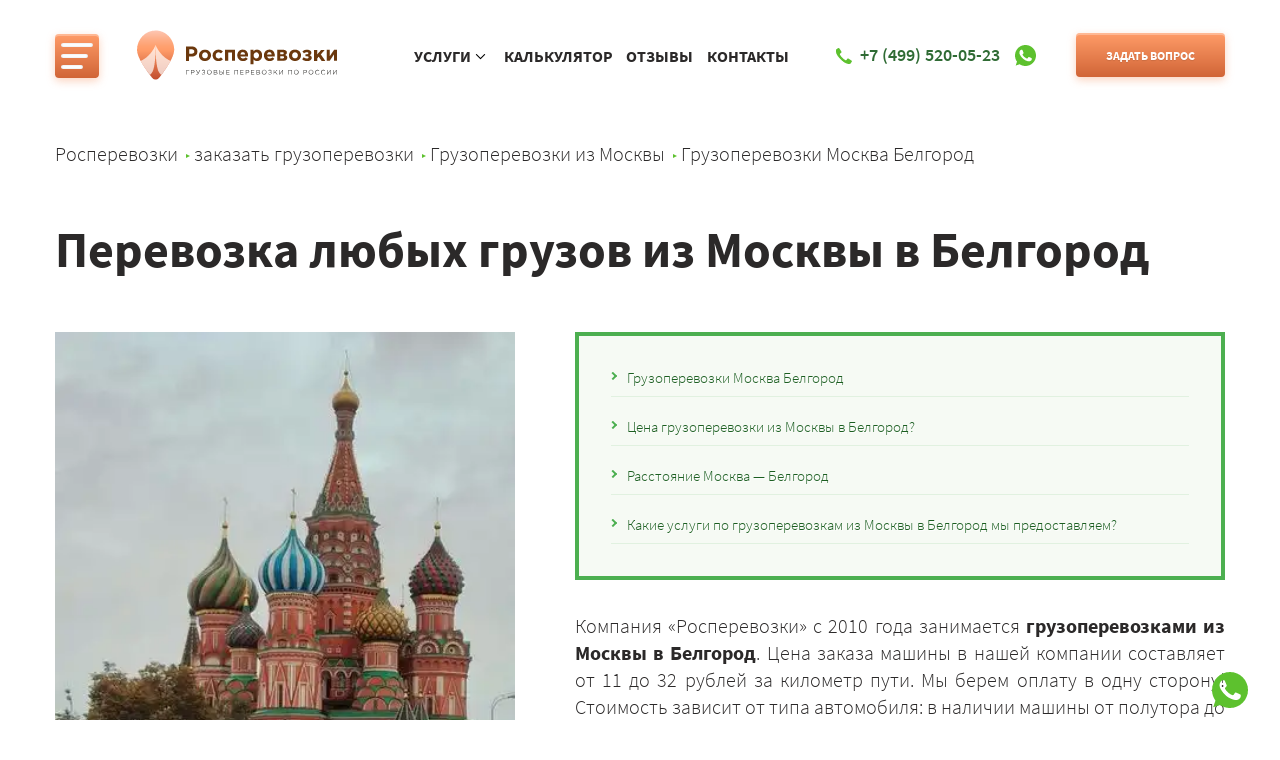

--- FILE ---
content_type: text/html
request_url: https://rosperevozki.ru/gruzoperevozki/moskva/moskva-belgorod.html
body_size: 15667
content:
<!DOCTYPE html><html lang="ru"><head>
<link rel="canonical" href="https://rosperevozki.ru/gruzoperevozki/moskva/moskva-belgorod.html">
<meta charset="utf-8">
<title>Грузоперевозки из Москвы в Белгород. Доставка любых грузов из Москвы в Белгород. По цене от 6000 руб.</title>
<meta name="description" content="Грузоперевозки из Москвы в Белгород. Доставка любых грузов из Москвы в Белгород по фиксированной цене. Стоимость доставки  груза из Москвы в Белгород – 7326 руб.">
<meta name="keywords" content="Грузоперевозки Москва Белгород, заказать грузоперевозки Москва Белгород, Грузоперевозки из Москвы в Белгород">
<meta http-equiv="X-UA-Compatible" content="IE=edge">

<meta name="viewport" content="width=device-width, initial-scale=1">

<link rel="stylesheet" href="/assets/css/style.min.css">


<link rel="apple-touch-icon" sizes="180x180" href="/assets/img/favicons/apple-touch-icon.png">
<link rel="icon" type="image/png" sizes="32x32" href="/assets/img/favicons/favicon-32x32.png">
<link rel="icon" type="image/png" sizes="16x16" href="/assets/img/favicons/favicon-16x16.png">
<link rel="manifest" href="/assets/img/favicons/site.webmanifest">
<link rel="shortcut icon" href="/assets/img/favicons/favicon.ico">
<link rel="preload" fetchpriority="high" as="image" type="image/jpg" href="/assets/img/s-first-bg.jpg">

<meta name="msapplication-TileColor" content="#2b5797">
<meta name="msapplication-config" content="/assets/img/favicons/browserconfig.xml">
<meta name="theme-color" content="#ffffff">
<meta property="og:title" content="Грузоперевозки из Москвы в Белгород. Доставка любых грузов из Москвы в Белгород. По цене от 6000 руб.">
<meta property="og:type" content="website" >
<meta property="og:description" content="Грузоперевозки из Москвы в Белгород. Доставка любых грузов из Москвы в Белгород по фиксированной цене. Стоимость доставки  груза из Москвы в Белгород – 7326 руб.">
<meta property="og:url" content="https://rosperevozki.ru/gruzoperevozki/moskva/moskva-belgorod.html" >
<meta property="og:image" content="/assets/img/logo.svg">






</head>

<body class="page">
  
<header class="page-header" itemscope itemtype="https://schema.org/WPHeader">
<meta itemprop="headline" content="Грузоперевозки из Москвы в Белгород. Доставка любых грузов из Москвы в Белгород. По цене от 6000 руб.">
<meta itemprop="inLanguage" content="RU">
<meta itemprop="description" content="Грузоперевозки из Москвы в Белгород. Доставка любых грузов из Москвы в Белгород по фиксированной цене. Стоимость доставки  груза из Москвы в Белгород – 7326 руб.">
<div class="header__container"><nav class="menu nav__menu header-nav" itemscope itemtype="http://schema.org/SiteNavigationElement"><button class="menu__btn-menu header-nav-btn" type="button" title="Меню"><span class="btn-menu__icon"></span></button><div class="menu__items header-nav-items"><div class="header-nav-items-left"><span class="header-nav-item">Услуги</span><ul class="header-nav-services"><li class="menu__item"><a itemprop="url" href="/gruzoperevozki/index.html">Грузоперевозки</a></li><li class="menu__item"><a itemprop="url" href="/gazel/index.html">Заказ газели</a></li><li class="menu__item"><a itemprop="url" href="/poputny-gruz/index.html">Попутный груз</a></li><li class="menu__item"><a itemprop="url" href="/fura/index.html">Заказ фуры</a></li><li class="menu__item"><a itemprop="url" href="/pereezd/index.html">Заказ переезда</a></li><li class="menu__item"><a itemprop="url" href="/refrizherator/index.html">Заказ рефрижератора</a></li><li class="menu__item"><a itemprop="url" href="/kamaz/index.html">Заказ камаза</a></li><li class="menu__item"><a itemprop="url" href="/negabarit/index.html">Негабаритный груз</a></li></ul></div><div class="header-nav-items-right"><a class="header-nav-item" itemprop="url" href="/tarify.html">Калькулятор</a>
<a class="header-nav-item" itemprop="url" href="/company.html">О компании</a>
<a class="header-nav-item" itemprop="url" href="/documents.html">Документы</a>
<a class="header-nav-item" itemprop="url" href="/faq.html">Частые вопросы</a>
<a class="header-nav-item" itemprop="url" href="/blog/">Блог</a> <a class="header-nav-item" itemprop="url" href="/blog/feedback/">Отзывы</a> <a class="header-nav-item" itemprop="url" href="/kontakt.html">Контакты</a></div></div></nav><div class="logo header-logo"><a href="/index.html"><img class="lazy" loading="lazy" src="#" data-src="/assets/img/logo.svg" width="220" height="50" alt="Росперевозки"></a></div><div class="header-short_nav"><div class="header-short_nav-megs">
<span class="header-nav-item"><span>Услуги</span><span class="header-nav-item__control">
<svg xmlns="http://www.w3.org/2000/svg" width="24" height="24" viewBox="0 0 24 24">
<polygon points="7.293 4.707 14.586 12 7.293 19.293 8.707 20.707 17.414 12 8.707 3.293 7.293 4.707"/></svg></span></span>
<ul class="header-short_nav-services">
<li class="header-short_nav"><a itemprop="url" href="/gruzoperevozki/index.html">Грузоперевозки</a></li>
<li class="header-short_nav"><a itemprop="url" href="/gazel/index.html">Заказ газели</a></li>
<li class="header-short_nav"><a itemprop="url" href="/poputny-gruz/index.html">Попутный груз</a></li>
<li class="header-short_nav"><a itemprop="url" href="/fura/index.html">Заказ фуры</a></li>
<li class="header-short_nav"><a itemprop="url" href="/pereezd/index.html">Заказ переезда</a></li>
<li class="header-short_nav"><a itemprop="url" href="/refrizherator/index.html">Заказ рефрижератора</a></li>
<li class="header-short_nav"><a itemprop="url" href="/kamaz/index.html">Заказ камаза</a></li>
<li class="header-short_nav"><a itemprop="url" href="/negabarit/index.html">Негабаритный груз</a></li></ul></div>
<a class="header-nav-item" itemprop="url" href="/tarify.html">Калькулятор</a>
<a class="header-nav-item" itemprop="url" href="/blog/feedback/">Отзывы</a>
<a class="header-nav-item" itemprop="url" href="/kontakt.html">Контакты</a></div><div class="contact contact--phone header__phone"><div class="contact__content header-phone" id="phone"><a class="contact__phone" href="tel:+74995200523"><svg class="svg-icon svg-icon--phone"><use xlink:href="/assets/img/sprite.svg#phone"></use></svg><span>+7 (499) 520-05-23</span></a></div><a class="contact__phone ml5" href="https://wa.me/74951281208?text=Есть%20вопрос%20о%20перевозке" target="_blank"><img class="lazy" loading="lazy" src="#" data-src="/assets/img/whatsapp.svg" alt="Написать в WhatsApp" width="40" height="40" itemprop="image"></a></div><a data-popup="popup-form" class="button header__button-question header-question js-popup-form-open">Задать вопрос</a>

</div>
</header>


<main class="page__content">
<div class="page__container">
<nav class="breadcrumbs page__breadcrumbs" aria-label="breadcrumb" itemscope itemtype="http://schema.org/BreadcrumbList">
<ol class="breadcrumbs__items" itemscope itemtype="https://schema.org/BreadcrumbList"><li class="breadcrumbs__item" itemprop="itemListElement" itemscope itemtype="http://schema.org/ListItem"><a href="../../index.html" title="Главная страница" itemprop="item"><span itemprop="name">Росперевозки</span><meta itemprop="position" content="1"></a></li><li class="breadcrumbs__item" itemprop="itemListElement" itemscope itemtype="http://schema.org/ListItem"><a href="../index.html" title="Заказать грузоперевозки" itemprop="item"><span itemprop="name">заказать грузоперевозки</span><meta itemprop="position" content="2"></a></li><li class="breadcrumbs__item" itemprop="itemListElement" itemscope itemtype="http://schema.org/ListItem"><a href="index.html" title="Заказать грузоперевозки из Москвы" itemprop="item"><span itemprop="name">Грузоперевозки из Москвы</span><meta itemprop="position" content="3"></a></li><li class="breadcrumbs__item" itemprop="itemListElement" itemscope itemtype="http://schema.org/ListItem"><a href="#" title="Грузоперевозки Москва Белгород" itemprop="item"><span itemprop="name">Грузоперевозки Москва Белгород</span><meta itemprop="position" content="4"></a></li></ol>
</nav>
</div>
<div class="article page__article">
<div class="article__container">
<header class="article__header">
<h1>Перевозка любых грузов из Москвы в Белгород</h1>
</header>
<div class="article__top"><picture>
    <source srcset="/images/gruzoperevozki/cities/moskva.webp" type="image/webp">
    <img class="article__visual lazy" loading="lazy" src="#" data-src="/images/gruzoperevozki/cities/moskva.jpg" width="460" height="460" alt="Заказ междугородних грузоперевозок из Москвы в Белгород «Росперевозки», фото 01" title="Заказ доставки грузов из Москвы в Белгород ТК «Росперевозки», фотография 01">
  </picture>
<div class="toc article__toc"><ul class="toc__items"><li class="toc__item"><a href="#gruzoperevozki_moskva_belgorod">Грузоперевозки Москва Белгород</a></li><li class="toc__item"><a href="#tsena_gruzoperevozki_iz_moskvy_v_belgorod">Цена грузоперевозки из Москвы в Белгород?</a></li><li class="toc__item"><a href="#rasstojanie_moskva_—_belgorod">Расстояние Москва — Белгород</a></li><li class="toc__item"><a href="#kakie_uslugi_po_gruzoperevozkam_iz_moskvy_v_belgorod_my_predostavljaem">Какие услуги по грузоперевозкам из Москвы в Белгород мы предоставляем?</a></li></ul></div>
<div class="article__top-text" id="gruzoperevozki_moskva_belgorod"><p>Компания «Росперевозки» с 2010 года занимается <strong>грузоперевозками из Москвы в Белгород</strong>. Цена заказа машины в нашей компании составляет от 11 до 32 рублей за километр пути. Мы берем оплату в одну сторону! Стоимость зависит от типа автомобиля: в наличии машины от полутора до 20 тонн.</p>
<p>Мы гарантируем фиксированную цену услуги, установленную при первом звонке. Позвоните, и узнайте точную стоимость грузоперевозки из Москвы</p>
</div>
</div>
</div>
<a class="button header__button motera" href="https://wa.me/74951281208?text=Есть%20вопрос%20о%20перевозке" target="_blank"><span class="button__caption">Написать в WhatsApp</span></a><section class="article__section">
<div class="article__container">
<form class="form form--frame form--2 js-validate article__form-consult" action="/process.php" method="post" id="form-consult-top">
<input type="hidden" class="trace" name="trace">
<div class="form__title">Чтобы оформить заказать грузоперевозки до Белгорода — позвоните по телефону <a class="tellphone" href="tel:+74995200523">+7 (499) 520-05-23</a>, или оставьте свой номер в форме выше. Оператор перезвонит Вам в течение 10 минут.</div>
<div class="form__row">
<div class="form__col">
<div class="field field--type-text form__field field--icon">
<div class="field__field"><input type="text" name="name" placeholder="Имя" id="form-consult-name-top" required="required" data-validator-required-message="Обязательное поле"><svg class="svg-icon svg-icon--user field__icon">
<use xlink:href="/assets/img/sprite.svg#user"></use>
</svg></div>
</div>
</div>
<div class="form__col">
<div class="field field--type-tel form__field field--icon">
<div class="field__field"><input type="tel" name="from" placeholder="Телефон" id="form-consult-phone-top" data-mask="+7 (999) 999-99-99" required="required" data-validator-required-message="Обязательное поле"><svg class="svg-icon svg-icon--phone field__icon">
<use xlink:href="/assets/img/sprite.svg#phone"></use>
</svg></div>
</div>
</div>
<div class="form__col"><button class="button form__submit button--big" type="submit"><span class="button__caption">Заказать</span></button></div>
</div>
</form>
</div>
</section>
<noindex>
<section class="advantages">
  <div class="adv__title">Почему выбирают нас?</div>
  <div class="advantages__container">
    <div class="advantages__items1">

      <div class="advantages__item money">
        <div class="advantages__title">Попутный транспорт: газель, фура, камаз, рефрижератор</div>
        <div class="advantages__text">Возможно отправление груза в день заказа. Вместо того чтобы перегонять пустую машину, мы берем попутные грузы со скидкой для клиента.</div>
      </div>
      <div class="advantages__item quality">
        <div class="advantages__title">Без предоплаты и переплат</div>
        <div class="advantages__text">Оплата производится в момент доставки груза, перед выгрузкой по фиксированной в договоре стоимости.</div>
      </div>
      <div class="advantages__item manager">
        <div class="advantages__title">Личный менеджер-логист 24/7</div>
        <div class="advantages__text">Всегда на связи по телефону и в мессенджерах. Помощь в оформлении, страховании и отслеживании груза.</div>
      </div>
    </div>

    <div class="advantages__items2">
      <div class="advantages__item2 driver">
        <div class="advantages__title advantages__title2">Почему Росперевозки лучше<br> водителей с Авито?</div>
        <div class="advantages__text2">Потому что мы несем полную ответственность по грузу по договору перевозки. Вряд
          ли
          кто то из частников даст вам его. За счет потока заказов наш транспорт не простаивает. Поэтому у нас
          дешевле.
        </div>
      </div>
      <div class="advantages__item2 truck">
        <div class="advantages__title advantages__title2">Почему Росперевозки лучше<br> крупных транспортных компаний?
        </div>
        <div class="advantages__text2">Вы сами выбираете сроки доставки и время погрузки. А еще вы всегда можете написать логисту и получить отчет по
          движению машины прямо через вацап. С крупными ТК так не получится.</div>
      </div>
    </div>

  </div>
  </section></noindex></div>

  



<section class="article__section" id="tsena_gruzoperevozki_iz_moskvy_v_belgorod">
<div class="article__container">
<h2>Цена грузоперевозки из Москвы в Белгород?</h2><div class="p_offers" itemscope itemtype="https://schema.org/AggregateOffer"><table class="prcnew"><thead><tr><th itemprop="name">Перевозка на газели</th><th itemprop="name">Заказ фуры</th><th itemprop="name">Переезд</th><th itemprop="name">Попутный груз</th><th itemprop="name">Небольшой груз</th><th itemprop="name">Рефрижераторные перевозки</th><th itemprop="name">Перевозка груза камазом</th></tr></thead><tbody><tr><td itemprop="price">10656</td><td itemprop="price">26640</td><td itemprop="price">11322</td><td itemprop="price">10656</td><td itemprop="price">7326</td><td itemprop="price">15984</td><td itemprop="price">26640</td></tr></tbody></table><meta itemprop="priceCurrency" content="RUR"></div>
<p>Стоимость грузоперевозки из Москвы в Белгород зависит от расстояния, вида автомобиля, и типа перевозимого груза. Если вы не знаете, какой автомобиль выбрать - позвоните нам по номеру <strong><a class="mgo-number" href="tel:+74995200523"><span content="+74995200523">+7 (499) 520-05-23</span></a></strong>, и мы поможем подобрать вам машину для перевозки. Средняя цена перевозки груза из Москвы в Белгород составляет от 11 до 32 рублей за километр. Автопарк компании "Росперевозки" представлен ниже.</p> <p>Оставьте заявку на обратный звонок в одной из форм. Менеджер рассчитает стоимость перевозки, проконсультирует по всем автомобилям, которые есть в наличии, и поможет подобрать самый экономичный для вас вариант.</p>
<div class="express-cost-calculation">Экспресс-расчет стоимости</div><form class="form form--frame form--2 js-validate article__form-calc" action="/process.php" method="post" id="form-calc">
<input type="hidden" class="trace" name="trace">
<div class="form__title">Напишите свой номер, и&nbsp;получите полный расчёт стоимости в&nbsp;виде смс-сообщения на&nbsp;свой телефон</div>
<div class="form__row">
<div class="form__col">
<div class="field field--type-text form__field field--icon">
<div class="field__field"><input type="text" name="name" placeholder="Имя" id="form-calc-name" required="required" data-validator-required-message="Обязательное поле"><svg class="svg-icon svg-icon--user field__icon">
<use xlink:href="/assets/img/sprite.svg#user"></use>
</svg></div>
</div>
</div>
<div class="form__col">
<div class="field field--type-tel form__field field--icon">
<div class="field__field"><input type="tel" name="from" placeholder="Телефон" id="form-calc-phone" data-mask="+7 (999) 999-99-99" required="required" data-validator-required-message="Обязательное поле"><svg class="svg-icon svg-icon--phone field__icon">
<use xlink:href="/assets/img/sprite.svg#phone"></use>
</svg></div>
</div>
</div>
<div class="form__col"><button class="button form__submit button--big" type="submit"><span class="button__caption">Получить смс-расчет</span></button></div>
</div>
</form>
</div>
</section>
         <noindex>
        

<section class="autopark">
  <div class="adv__title">Наш автопарк</div>
  <div class="autopark__container">


    <div class="menu">
      <button onclick="openContent(event, 'car__info_1');return false;" class="tablinks car__button car1 active">Газель 1,5 т</button>
      <button onclick="openContent(event, 'car__info_2');return false;" class="tablinks car__button car2">Газель удлиненная</button>
      <button onclick="openContent(event, 'car__info_3');return false;" class="tablinks car__button car3">Газель бортовая</button>
      <button onclick="openContent(event, 'car__info_4');return false;" class="tablinks car__button car4">Газель-рефрижератор</button>
      <button onclick="openContent(event, 'car__info_5');return false;" class="tablinks car__button car5">Газель-фермер</button>
      <button onclick="openContent(event, 'car__info_6');return false;" class="tablinks car__button car6">Камаз</button>
      <button onclick="openContent(event, 'car__info_7');return false;" class="tablinks car__button car7">Фура</button>
    </div>

  </div>
  <div id="car__info_1" class="car__info__item tabcontent car__info__item1">
    <div class="car__info car__info_1">

      <div class="car__info__text">
        <div class="car__info__title">
          Газель 1.5 т
        </div>
        <div class="car__info__word">
          Длина
        </div>
        <div class="car__info__number">
          3 м
        </div>
        <div class="car__info__word">
          Ширина
        </div>
        <div class="car__info__number">
          2 м
        </div>
        <div class="car__info__word">
          Высота
        </div>
        <div class="car__info__number">
          2 м
        </div>
        <div class="car__info__word">
          Объем
        </div>
        <div class="car__info__number">
          9 м3
        </div>
        <div class="car__info__word">
          Грузоподъемность
        </div>
        <div class="car__info__number">
          1.5 т
        </div>
        <a href="#form-calc"><button class="buy__car">ЗАКАЗАТЬ</button></a>


      </div>
      <div class="car__img ">
        <picture><source srcset="/images/vvoimages/images/fura__1.5.webp" type="image/webp"><img class="lazy" loading="lazy" src="#" data-src="https://rosperevozki.ru/images/vvoimages/images/fura__1.5.png" width="560" height="330" alt="Междугородние грузоперевозки газелью 1,5 т по России «Росперевозки»" title="Доставка грузов газелью 1,5 т по России ТК «Росперевозки»"></picture>
      </div>
    </div>
  </div>
  <div id="car__info_2" class="car__info__item tabcontent">
    <div class="car__info car__info_2">

      <div class="car__info__text">
        <div class="car__info__title">
          Газель удлиненная
        </div>
        <div class="car__info__word">
          Длина
        </div>
        <div class="car__info__number">
          4 м
        </div>
        <div class="car__info__word">
          Ширина
        </div>
        <div class="car__info__number">
          2 м
        </div>
        <div class="car__info__word">
          Высота
        </div>
        <div class="car__info__number">
          2 м
        </div>
        <div class="car__info__word">
          Объем
        </div>
        <div class="car__info__number">
          14 м3
        </div>
        <div class="car__info__word">
          Грузоподъемность
        </div>
        <div class="car__info__number">
          1.5 т
        </div>
        <a href="#form-calc"><button class="buy__car">ЗАКАЗАТЬ</button></a>

      </div>
      <div class="car__img ">
        <picture><source srcset="/images/vvoimages/images/long.webp" type="image/webp"><img class="lazy" loading="lazy" src="#" data-src="https://rosperevozki.ru/images/vvoimages/images/long.png" width="560" height="330" alt="Междугородние грузоперевозки удлиненной газелью по России «Росперевозки»" title="Доставка грузов удлиненной газелью по России ТК «Росперевозки»"></picture>
      </div>
    </div>
  </div>
  <div id="car__info_3" class="car__info__item tabcontent">
    <div class="car__info car__info_3">

      <div class="car__info__text">
        <div class="car__info__title">
          Газель бортовая
        </div>
        <div class="car__info__word">
          Длина
        </div>
        <div class="car__info__number">
          4 м
        </div>
        <div class="car__info__word">
          Ширина
        </div>
        <div class="car__info__number">
          2 м
        </div>
        
        
        <div class="car__info__word">
          Грузоподъемность
        </div>
        <div class="car__info__number">
          1.5 т
        </div>
          <a href="#form-calc"><button class="buy__car">ЗАКАЗАТЬ</button></a>

      </div>
      <div class="car__img ">
        <picture><source srcset="/images/vvoimages/images/bort.webp" type="image/webp"><img class="lazy" loading="lazy" src="#" data-src="https://rosperevozki.ru/images/vvoimages/images/bort.png" width="560" height="330" alt="Междугородние грузоперевозки бортовой газелью по России «Росперевозки»" title="Доставка грузов бортовой газелью по России ТК «Росперевозки»"></picture>
      </div>
    </div>
  </div>
  <div id="car__info_4" class="car__info__item tabcontent">
    <div class="car__info car__info_4">

      <div class="car__info__text">
        <div class="car__info__title">
          Газель-рефрижератор
        </div>
        <div class="car__info__word">
          Длина
        </div>
        <div class="car__info__number">
          3 м
        </div>
        <div class="car__info__word">
          Ширина
        </div>
        <div class="car__info__number">
          2 м
        </div>
        <div class="car__info__word">
          Высота
        </div>
        <div class="car__info__number">
          2 м
        </div>
        <div class="car__info__word">
          Объем
        </div>
        <div class="car__info__number">
          10.8 м3
        </div>
        <div class="car__info__word">
          Грузоподъемность
        </div>
        <div class="car__info__number">
          1.5 т
        </div>
          <a href="#form-calc"><button class="buy__car">ЗАКАЗАТЬ</button></a>

      </div>
      <div class="car__img ">
        <picture><source srcset="/images/vvoimages/images/termo.webp" type="image/webp"><img class="lazy" loading="lazy" src="#" data-src="https://rosperevozki.ru/images/vvoimages/images/termo.png" width="560" height="330" alt="Междугородние грузоперевозки газелью-рефрижератором по России «Росперевозки»" title="Доставка грузов газелью-рефрижератором по России ТК «Росперевозки»"></picture>
      </div>
    </div>
  </div>
  <div id="car__info_5" class="car__info__item tabcontent">
    <div class="car__info car__info_5">

      <div class="car__info__text ">
        <div class="car__info__title">
          Газель-фермер
        </div>
        <div class="car__info__word">
          Длина
        </div>
        <div class="car__info__number">
          3 м
        </div>
        <div class="car__info__word">
          Ширина
        </div>
        <div class="car__info__number">
          2 м
        </div>
        <div class="car__info__word">
          Высота
        </div>
        <div class="car__info__number">
          1.5 м
        </div>
        <div class="car__info__word">
          Объем
        </div>
        <div class="car__info__number">
          9 м3
        </div>
        <div class="car__info__word">
          Грузоподъемность
        </div>
        <div class="car__info__number">
          0,95 т
        </div>
          <a href="#form-calc"><button class="buy__car">ЗАКАЗАТЬ</button></a>

      </div>
      <div class="car__img ">
        <picture><source srcset="/images/vvoimages/images/farmer.webp" type="image/webp"><img class="lazy" loading="lazy" src="#" data-src="https://rosperevozki.ru/images/vvoimages/images/farmer.png" width="560" height="330" alt="Междугородние грузоперевозки газелью фермер по России «Росперевозки»" title="Доставка грузов газелью фермер по России ТК «Росперевозки»"></picture>
      </div>
    </div>
  </div>
  <div id="car__info_6" class="car__info__item tabcontent">
    <div class="car__info car__info_6">

      <div class="car__info__text">
        <div class="car__info__title">
          Камаз
        </div>
        <div class="car__info__word">
          Длина
        </div>
        <div class="car__info__number">
          6 м
        </div>
        <div class="car__info__word">
          Ширина
        </div>
        <div class="car__info__number">
          2,4 м
        </div>
        
        
        <div class="car__info__word">
          Грузоподъемность
        </div>
        <div class="car__info__number">
          10 т
        </div>
        <a href="#form-calc"><button class="buy__car">ЗАКАЗАТЬ</button></a>

      </div>
      <div class="car__img ">
        <picture><source srcset="/images/vvoimages/images/kamaz.webp" type="image/webp"><img class="lazy" loading="lazy" src="#" data-src="https://rosperevozki.ru/images/vvoimages/images/kamaz.png" width="560" height="330" alt="Доставка грузов камазом по России ТК «Росперевозки» — большой грузовой автопарк" title="Грузоперевозки камазом по России «Росперевозки»"></picture>
      </div>
    </div>
  </div>
  <div id="car__info_7" class="car__info__item tabcontent">
    <div class=" car__info car__info_7">

      <div class="car__info__text">
        <div class="car__info__title">
          Фура
        </div>
        <div class="car__info__word">
          Длина
        </div>
        <div class="car__info__number">
          13,6 м
        </div>
        <div class="car__info__word">
          Ширина
        </div>
        <div class="car__info__number">
          2,45 м
        </div>
        <div class="car__info__word">
          Высота
        </div>
        <div class="car__info__number">
          2,45 м
        </div>
        <div class="car__info__word">
          Объем
        </div>
        <div class="car__info__number">
          81,6 м3
        </div>
        <div class="car__info__word">
          Грузоподъемность
        </div>
        <div class="car__info__number">
          20 т
        </div>
        <a href="#form-calc"><button class="buy__car">ЗАКАЗАТЬ</button></a>

      </div>
      <div class="car__img ">
        <picture><source srcset="/images/vvoimages/images/fura.webp" type="image/webp"><img class="lazy" loading="lazy" src="#" data-src="https://rosperevozki.ru/images/vvoimages/images/fura.png" width="560" height="330" alt="Доставка грузов фурой по России ТК «Росперевозки» — большой грузовой автопарк" title="Грузоперевозки фурой по России «Росперевозки»"></picture>
      </div>
    </div>
  </div>



  

</section>
</noindex>
<section class="article__section" id="rasstojanie_moskva_—_belgorod">
<div class="article__container">
<div class="article__route">
<h2>Расстояние Москва — Белгород</h2>
<img loading="lazy" class="article__route-map" src="/images/gruzoperevozki/moskva/moskva-belgorod.jpg" alt="Грузоперевозки Москва Белгород" width="600" height="450">
<p>Определить ориентировочное расстояние перевозки из Москвы в Белгород можно с помощью карты, расположенной выше или, связавшись с логистами из компании Росперевозки. В некоторых случаях, таких, к примеру, как перевозка попутных грузов, маршрут может быть существенно скорректирован.</p> <p>Несмотря на возможность изменения составленного пути и расстояния, стоимость перевозки для заказчика останется неизменной. Вы заплатите сумму, которая была оговорена при оформлении заказа.</p>
</div>
</div>
</section>
<section class="article__section" id="kakie_uslugi_po_gruzoperevozkam_iz_moskvy_v_belgorod_my_predostavljaem">
<div class="article__container">
<h2>Какие услуги по грузоперевозкам из Москвы в Белгород мы предоставляем?</h2>
<figure class="video article__video"><a class="video__link js-popup-video" href="https://www.youtube.com/watch?v=S7o2sDyhTo8"><picture><source srcset="/assets/img/video-truck.webp" type="image/webp"><img class="video__cover lazy" loading="lazy" src="#" data-src="/assets/img/video-truck.jpg" width="720" height="467" alt="Видео от «Росперевозки» — междугородние грузоперевозки по городам России" title="Транспортная компания «Росперевозки»"></picture>
<div class="video__icon"><svg class="svg-icon svg-icon--triangle">
<use xlink:href="/assets/img/sprite.svg#triangle"></use>
</svg></div>
</a></figure>
<p>Наши специалисты готовы проконсультировать вас по любым вопросам оформления заказа и выбора средства транспортировки груза. Только компания «Росперевозки» предоставляет вам возможность:</p> <ol> <li>Заказать трёхметровую или четырёхметровую <a href="/gazel/moskva/moskva-belgorod.html" title="Газель из Москвы в Белгород">Газель из Москвы в Белгород</a> для перевозки небольшого груза по цене всего от 16 рублей за километр пути.</li> <li>Заказать <a href="/fura/moskva/moskva-belgorod.html" title="Фура из Москвы в Белгород">фуру из Москвы в Белгород</a> для транспортировки масштабных грузов по стоимости – 32 рублей за километр пути по маршруту Москва – Белгород.</li> <li>Получить консультацию от опытного специалиста в сфере логистики и оформить выгодный для вас заказ в случае необходимости транспортировки личных вещей и мебели при смене жилья по цене: 14 рублей за километр следования. Оплата производится за перевозку груза в одну сторону <a href="/pereezd/moskva/moskva-belgorod.html" title="Переезд из Москвы в Белгород">переезда из Москвы в Белгород.</a></li> <li>Заказать рефрижератор из Москвы в Белгород для предотвращения неприятных ситуаций при перевозке скоропортящихся грузов по доступной цене: 18 рублей за километр пути. </li><li>Оформить подходящий для вас бюджетный вариант <a href="/poputny-gruz/moskva/moskva-belgorod.html" title="Попутный груз из Москвы в Белгород">попутного груза из Москвы в Белгород</a> всего за 16 рублей за один километр маршрута. </li></ol> <p>Компания «Росперевозки» - это надежный партнер, предоставляющий качественные и выгодные услуги по перевозке грузов. Доверьтесь нашим профессионалам!</p> <div class="foot"> <p class="call">Позвоните по телефону <strong><a class="mgo-number" href="tel:+74995200523"><span content="+74995200523">+7 (499) 520-05-23</span></a></strong> и получите консультацию логиста.</p> </div>
</div>
</section>

<section class="call">
  <div class="adv__title">Давайте созвонимся?</div>
  <div class="call__text">Чтобы получить консультацию специалиста - позвоните по телефону +7 (495) 128 - 12 - 08<br>
    Или оставьте свой номер в форме. Оператор перезвонит Вам в течение 10 минут.</div>
  <div class="call_container">
    <div class="call__items">
      <div class="contact__item">
        <div class="contact__title">Наши контакты</div>
        <div class="contact__info">
          <a class="number" href="tel:+74995200523">+7 (495) 128 - 12 - 08</a>
          <div class="adress">г. Москва, ул. Ленинская Слобода,<br>
            д.19., офис 308 (БЦ "Омега Плаза")</div>
          <a class="e-mail" href="mailto:info@rosperevozki.ru">info@rosperevozki.ru</a>
        </div>
      </div>
      <div class="call__item">
        <div class="call__title">Заказать обратный звонок</div>
        <div>
          <form class="form" action="/process.php" method="post">
<input type="hidden" class="trace" name="trace">
            <input class="call__name" type="text" name="name" placeholder="Имя" id="form-call-name" required="required" data-validator-required-message="Обязательное поле">
            <input class="call__name" type="tel" name="from" placeholder="Телефон" id="form-call-phone" data-mask="+7 (999) 999-99-99" required="required" data-validator-required-message="Обязательное поле">
            <button class="call__me" type="submit">Перезвоните мне</button>
          </form>
          <!-- <input type="text" placeholder="Имя" class="call__name">
          <input type="text" placeholder="Телефон" class="call__phone">
           -->
        </div>
      </div>
    </div>
</div></section>

<section class="article__section juristic-documents">
		<div class="adv__title">Юридическая информация</div>
<div class="slider single-item">
    <div> 
      <div class="reviews__item">        
         <div class="juristic-documents-item">
			<a href="/assets/documents/svidetelstvo-o-postanovke-na-uchet.pdf" target="_blank">
				<img class="lazy" loading="lazy" src="#" data-src="/assets/documents/svidetelstvo-o-postanovke-na-uchet.jpg" alt="Свидетельство о постановке на учет">
				<p>Свидетельство о <br>постановке на учет</p>
			</a>			
		</div>
        
      </div>
    </div>
	<div> 
      <div class="reviews__item">        
         <div class="juristic-documents-item">
			<a href="/assets/documents/kartochka-organizacii.pdf" target="_blank">
				<img class="lazy" loading="lazy" src="#" data-src="/assets/documents/kartochka-organizacii.jpg" alt="Карточка организации">
				<p>Карточка <br>организации</p>
			</a>			
		</div>
        
      </div>
    </div>
	<div> 
      <div class="reviews__item">        
         <div class="juristic-documents-item">
			<a href="/assets/documents/list-zapisi-egrul.pdf" target="_blank">
				<img class="lazy" loading="lazy" src="#" data-src="/assets/documents/list-zapisi-egrul.jpg" alt="Лист записи ЕГРЮЛ">
				<p>Лист записи <br>ЕГРЮЛ</p>
			</a>			
		</div>
        
      </div>
    </div>	  
</div>
</section>
<section class="article__section">
<div class="article__container">
<div class="adv__title">Наши услуги</div>
<div class="services article__services">
<div class="services__services"><a class="services__service" href="/gazel/index.html">
<figure class="services__figure"><picture><source srcset="/assets/img/services/service-1-visual.webp" type="image/webp">
<img class="services__figure-visual lazyload lazy" loading="lazy" src="#" data-src="assets/img/services/service-1-visual.png" width="345" height="345" alt="Заказать грузоперевозку по России 'Росперевозки', фото 1" title="Услуги ТК 'Росперевозки' — заказы на грузоперевозки, фотография 1">
</picture><picture><source srcset="/assets/img/services/service-1-bg.webp" type="image/webp">
<img class="services__figure-bg lazy" loading="lazy" src="#" data-src="assets/img/services/service-1-bg.jpg" width="345" height="345" alt="Заказать грузоперевозку по России 'Росперевозки', фото 2" title="Услуги ТК 'Росперевозки' — заказы на грузоперевозки, фотография 2"></picture>
</figure>
<div class="services__order">
<div class="services__order-label">Заказать</div>
<div class="services__order-title">Газель</div>
</div>
<div class="button services__button button--small"><span class="button__caption">Подробнее</span></div>
<div class="services__cost">от <b>20 ₽/км</b></div>
</a>
<a class="services__service" href="/fura/index.html">
<figure class="services__figure"><picture><source srcset="/assets/img/services/service-2-visual.webp" type="image/webp">
<img class="services__figure-visual lazyload lazy" loading="lazy" src="#" data-src="assets/img/services/service-2-visual.png" width="345" height="345" alt="Заказать грузоперевозку по России 'Росперевозки', фото 3" title="Услуги ТК 'Росперевозки' — заказы на грузоперевозки, фотография 3">
</picture><picture><source srcset="/assets/img/services/service-2-bg.webp" type="image/webp">
<img class="services__figure-bg lazy" loading="lazy" src="#" data-src="assets/img/services/service-2-bg.jpg" width="345" height="345" alt="Заказать грузоперевозку по России 'Росперевозки', фото 4" title="Услуги ТК 'Росперевозки' — заказы на грузоперевозки, фотография 4"></picture>
</figure>
<div class="services__order">
<div class="services__order-label">Заказать</div>
<div class="services__order-title">Фуру</div>
</div>
<div class="button services__button button--small"><span class="button__caption">Подробнее</span></div>
<div class="services__cost">от <b>45 ₽/км</b></div>
</a>
<a class="services__service" href="/pereezd/index.html">
<figure class="services__figure"><picture><source srcset="/assets/img/services/service-3-visual.webp" type="image/webp">
<img class="services__figure-visual lazyload lazy" loading="lazy" src="#" data-src="assets/img/services/service-3-visual.png" width="345" height="345" alt="Заказать грузоперевозку по России 'Росперевозки', фото 5" title="Услуги ТК 'Росперевозки' — заказы на грузоперевозки, фотография 5">
</picture><picture><source srcset="/assets/img/services/service-3-bg.webp" type="image/webp">
<img class="services__figure-bg lazy" loading="lazy" src="#" data-src="assets/img/services/service-3-bg.jpg" width="345" height="345" alt="Заказать грузоперевозку по России 'Росперевозки', фото 6" title="Услуги ТК 'Росперевозки' — заказы на грузоперевозки, фотография 6"></picture>
</figure>
<div class="services__order">
<div class="services__order-label">Заказать</div>
<div class="services__order-title">Переезд</div>
</div>
<div class="button services__button button--small"><span class="button__caption">Подробнее</span></div>
<div class="services__cost">от <b>20 ₽/км</b></div>
</a>
<a class="services__service" href="/poputny-gruz/index.html">
<figure class="services__figure"><picture><source srcset="/assets/img/services/service-4-visual.webp" type="image/webp">
<img class="services__figure-visual lazyload lazy" loading="lazy" src="#" data-src="assets/img/services/service-4-visual.png" width="345" height="345" alt="Заказать грузоперевозку по России 'Росперевозки', фото 7" title="Услуги ТК 'Росперевозки' — заказы на грузоперевозки, фотография 7">
</picture><picture><source srcset="/assets/img/services/service-4-bg.webp" type="image/webp">
<img class="services__figure-bg lazy" loading="lazy" src="#" data-src="assets/img/services/service-4-bg.jpg" width="345" height="345" alt="Заказать грузоперевозку по России 'Росперевозки', фото 8" title="Услуги ТК 'Росперевозки' — заказы на грузоперевозки, фотография 8"></picture>
</figure>
<div class="services__order">
<div class="services__order-label">Заказать</div>
<div class="services__order-title">Попутный груз</div>
</div>
<div class="button services__button button--small"><span class="button__caption">Подробнее</span></div>
<div class="services__cost">от <b>15 ₽/км</b></div>
</a>
<a class="services__service" href="/gruzoperevozki/index.html">
<figure class="services__figure"><picture><source srcset="/assets/img/services/service-5-visual.webp" type="image/webp">
<img class="services__figure-visual lazyload lazy" loading="lazy" src="#" data-src="assets/img/services/service-5-visual.png" width="345" height="345" alt="Заказать грузоперевозку по России 'Росперевозки', фото 9" title="Услуги ТК 'Росперевозки' — заказы на грузоперевозки, фотография 9">
</picture><picture><source srcset="/assets/img/services/service-5-bg.webp" type="image/webp">
<img class="services__figure-bg lazy" loading="lazy" src="#" data-src="assets/img/services/service-5-bg.jpg" width="345" height="345" alt="Заказать грузоперевозку по России 'Росперевозки', фото 10" title="Услуги ТК 'Росперевозки' — заказы на грузоперевозки, фотография 10"></picture>
</figure>
<div class="services__order">
<div class="services__order-label">Заказать</div>
<div class="services__order-title">Грузоперевозку</div>
</div>
<div class="button services__button button--small"><span class="button__caption">Подробнее</span></div>
<div class="services__cost">от <b>15 ₽/км</b></div>
</a>
<a class="services__service" href="/refrizherator/index.html">
<figure class="services__figure"><picture><source srcset="/assets/img/services/service-6-visual.webp" type="image/webp">
<img class="services__figure-visual lazyload lazy" loading="lazy" src="#" data-src="assets/img/services/service-6-visual.png" width="345" height="345" alt="Заказать грузоперевозку по России 'Росперевозки', фото 11" title="Услуги ТК 'Росперевозки' — заказы на грузоперевозки, фотография 11">
</picture><picture><source srcset="/assets/img/services/service-6-bg.webp" type="image/webp">
<img class="services__figure-bg lazy" loading="lazy" src="#" data-src="assets/img/services/service-6-bg.jpg" width="345" height="345" alt="Заказать грузоперевозку по России 'Росперевозки', фото 12" title="Услуги ТК 'Росперевозки' — заказы на грузоперевозки, фотография 12"></picture>
</figure>
<div class="services__order">
<div class="services__order-label">Заказать</div>
<div class="services__order-title">Рефрижератор</div>
</div>
<div class="button services__button button--small"><span class="button__caption">Подробнее</span></div>
<div class="services__cost">от <b>30 ₽/км</b></div>
</a>
<a class="services__service" href="/kamaz/index.html">
<figure class="services__figure"><picture><source srcset="/assets/img/services/service-7-visual.webp" type="image/webp">
<img class="services__figure-visual lazyload lazy" loading="lazy" src="#" data-src="assets/img/services/service-7-visual.png" width="345" height="345" alt="Заказать грузоперевозку по России 'Росперевозки', фото 13" title="Услуги ТК 'Росперевозки' — заказы на грузоперевозки, фотография 13">
</picture><picture><source srcset="/assets/img/services/service-7-bg.webp" type="image/webp">
<img class="services__figure-bg lazy" loading="lazy" src="#" data-src="assets/img/services/service-7-bg.jpg" width="345" height="345" alt="Заказать грузоперевозку по России 'Росперевозки', фото 14" title="Услуги ТК 'Росперевозки' — заказы на грузоперевозки, фотография 14"></picture>
</figure>
<div class="services__order">
<div class="services__order-label">Заказать</div>
<div class="services__order-title">Камаз</div>
</div>
<div class="button services__button button--small"><span class="button__caption">Подробнее</span></div>
<div class="services__cost">от <b>45 ₽/км</b></div>
</a>
<div class="services__cta">
<div class="services__cta-wrapper">
<div class="services__cta-title">Наши цены и&nbsp;условия - лучшие на&nbsp;рынке.</div>
<p>Давайте мы перезвоним и&nbsp;расскажем о&nbsp;них?</p><a class="button services__cta-button" href="#form-calc" role="button"><span class="button__caption">Перезвоните мне</span></a>
</div>
</div>
</div>
</div>
</div>
</section>
<section class="article__section table-direction-weight">
    <div class="article__container">
        <h2>Тарифы на перевозку любых грузов из Москвы в Белгород</h2>
        <div class="cities">
            <table>
                <tbody>
                <tr><th>Маршрут</th><th>до 2<br> тонн/руб.</th><th>до 3<br> тонн/руб.</th><th>до 5<br> тонн/руб.</th><th>до 10<br> тонн/руб.</th><th>фура до 20<br> тонн/руб.</th><th>догруз 2<br> куба/руб.</th><th>догруз 4<br> куба/руб.</th><th>догруз 8<br> кубов/руб.</th></tr>
                                    <tr><td><a href="moskva-peterburg.html">Москва - Санкт-Петербург</a></td><td>17825</td><td>19251</td><td>23529</td><td>35650</td><td>42780</td><td>8000</td><td>12000</td><td>16000</td></tr>
                                    <tr><td><a href="moskva-adler.html">Москва - Адлер</a></td><td>41275</td><td>44577</td><td>54483</td><td>82550</td><td>99060</td><td>10000</td><td>14000</td><td>18000</td></tr>
                                    <tr><td><a href="moskva-aleksandrov.html">Москва - Александров</a></td><td>3075</td><td>3321</td><td>4059</td><td>6150</td><td>7380</td><td>6000</td><td>10000</td><td>14000</td></tr>
                                    <tr><td><a href="moskva-anapa.html">Москва - Анапа</a></td><td>37425</td><td>40419</td><td>49401</td><td>74850</td><td>89820</td><td>10000</td><td>14000</td><td>18000</td></tr>
                                    <tr><td><a href="moskva-arzamas.html">Москва - Арзамас</a></td><td>11825</td><td>12771</td><td>15609</td><td>23650</td><td>28380</td><td>6000</td><td>10000</td><td>14000</td></tr>
                                    <tr><td><a href="moskva-arhangelsk.html">Москва - Архангельск</a></td><td>30725</td><td>33183</td><td>40557</td><td>61450</td><td>73740</td><td>10000</td><td>14000</td><td>18000</td></tr>
                                    <tr><td><a href="moskva-astrahan.html">Москва - Астрахань</a></td><td>34950</td><td>37746</td><td>46134</td><td>69900</td><td>83880</td><td>10000</td><td>14000</td><td>18000</td></tr>
                                    <tr><td><a href="moskva-belgorod.html">Москва - Белгород</a></td><td>16650</td><td>17982</td><td>21978</td><td>33300</td><td>39960</td><td>8000</td><td>12000</td><td>16000</td></tr>
                                    <tr><td><a href="moskva-bologoe.html">Москва - Бологое</a></td><td>9100</td><td>9828</td><td>12012</td><td>18200</td><td>21840</td><td>6000</td><td>10000</td><td>14000</td></tr>
                                    <tr><td><a href="moskva-borovichi.html">Москва - Боровичи</a></td><td>11350</td><td>12258</td><td>14982</td><td>22700</td><td>27240</td><td>6000</td><td>10000</td><td>14000</td></tr>
                                    <tr><td><a href="moskva-bryansk.html">Москва - Брянск</a></td><td>9600</td><td>10368</td><td>12672</td><td>19200</td><td>23040</td><td>6000</td><td>10000</td><td>14000</td></tr>
                                    <tr><td><a href="moskva-valdai.html">Москва - Валдай</a></td><td>По запросу</td><td>По запросу</td><td>По запросу</td><td>По запросу</td><td>По запросу</td><td>6000</td><td>10000</td><td>14000</td></tr>
                                    <tr><td><a href="moskva-luki.html">Москва - Великие Луки</a></td><td>11825</td><td>12771</td><td>15609</td><td>23650</td><td>28380</td><td>6000</td><td>10000</td><td>14000</td></tr>
                                    <tr><td><a href="moskva-novgorod.html">Москва - Великий Новгород</a></td><td>14650</td><td>15822</td><td>19338</td><td>29300</td><td>35160</td><td>8000</td><td>12000</td><td>16000</td></tr>
                                    <tr><td><a href="moskva-vladimir.html">Москва - Владимир</a></td><td>4625</td><td>4995</td><td>6105</td><td>9250</td><td>11100</td><td>6000</td><td>10000</td><td>14000</td></tr>
                                    <tr><td><a href="moskva-volgograd.html">Москва - Волгоград</a></td><td>24250</td><td>26190</td><td>32010</td><td>48500</td><td>58200</td><td>8000</td><td>12000</td><td>16000</td></tr>
                                    <tr><td><a href="moskva-vologda.html">Москва - Вологда</a></td><td>11675</td><td>12609</td><td>15411</td><td>23350</td><td>28020</td><td>6000</td><td>10000</td><td>14000</td></tr>
                                    <tr><td><a href="moskva-volokolamsk.html">Москва - Волоколамск</a></td><td>3000</td><td>3240</td><td>3960</td><td>6000</td><td>7200</td><td>6000</td><td>10000</td><td>14000</td></tr>
                                    <tr><td><a href="moskva-volhov.html">Москва - Волхов</a></td><td>17525</td><td>18927</td><td>23133</td><td>35050</td><td>42060</td><td>8000</td><td>12000</td><td>16000</td></tr>
                                    <tr><td><a href="moskva-voronej.html">Москва - Воронеж</a></td><td>12900</td><td>13932</td><td>17028</td><td>25800</td><td>30960</td><td>8000</td><td>12000</td><td>16000</td></tr>
                                    <tr><td><a href="moskva-vsevoljsk.html">Москва - Всеволожск</a></td><td>18400</td><td>19872</td><td>24288</td><td>36800</td><td>44160</td><td>8000</td><td>12000</td><td>16000</td></tr>
                                    <tr><td><a href="moskva-viborg.html">Москва - Выборг</a></td><td>21250</td><td>22950</td><td>28050</td><td>42500</td><td>51000</td><td>8000</td><td>12000</td><td>16000</td></tr>
                                    <tr><td><a href="moskva-volochek.html">Москва - Вышний Волочек</a></td><td>7775</td><td>8397</td><td>10263</td><td>15550</td><td>18660</td><td>6000</td><td>10000</td><td>14000</td></tr>
                                    <tr><td><a href="moskva-vyazma.html">Москва - Вязьма</a></td><td>5925</td><td>6399</td><td>7821</td><td>11850</td><td>14220</td><td>6000</td><td>10000</td><td>14000</td></tr>
                                    <tr><td><a href="moskva-gelendjik.html">Москва - Геленджик</a></td><td>37975</td><td>41013</td><td>50127</td><td>75950</td><td>91140</td><td>10000</td><td>14000</td><td>18000</td></tr>
                                    <tr><td><a href="moskva-dmitrov.html">Москва - Дмитров</a></td><td>1825</td><td>1971</td><td>2409</td><td>3650</td><td>4380</td><td>6000</td><td>10000</td><td>14000</td></tr>
                                    <tr><td><a href="moskva-ekaterinburg.html">Москва - Екатеринбург</a></td><td>43775</td><td>47277</td><td>57783</td><td>87550</td><td>105060</td><td>10000</td><td>14000</td><td>18000</td></tr>
                                    <tr><td><a href="moskva-zaraisk.html">Москва - Зарайск</a></td><td>4075</td><td>4401</td><td>5379</td><td>8150</td><td>9780</td><td>6000</td><td>10000</td><td>14000</td></tr>
                                    <tr><td><a href="moskva-zvenigorod.html">Москва - Звенигород</a></td><td>1625</td><td>1755</td><td>2145</td><td>3250</td><td>3900</td><td>6000</td><td>10000</td><td>14000</td></tr>
                                    <tr><td><a href="moskva-ivanovo.html">Москва - Иваново</a></td><td>7500</td><td>8100</td><td>9900</td><td>15000</td><td>18000</td><td>6000</td><td>10000</td><td>14000</td></tr>
                                    <tr><td><a href="moskva-ijevsk.html">Москва - Ижевск</a></td><td>По запросу</td><td>По запросу</td><td>По запросу</td><td>По запросу</td><td>По запросу</td><td>6000</td><td>10000</td><td>14000</td></tr>
                                    <tr><td><a href="moskva-ioshkar_ola.html">Москва - Йошкар-Ола</a></td><td>18925</td><td>20439</td><td>24981</td><td>37850</td><td>45420</td><td>8000</td><td>12000</td><td>16000</td></tr>
                                    <tr><td><a href="moskva-kazan.html">Москва - Казань</a></td><td>20275</td><td>21897</td><td>26763</td><td>40550</td><td>48660</td><td>8000</td><td>12000</td><td>16000</td></tr>
                                    <tr><td><a href="moskva-kaliningrad.html">Москва - Калининград</a></td><td>31000</td><td>33480</td><td>40920</td><td>62000</td><td>74400</td><td>10000</td><td>14000</td><td>18000</td></tr>
                                    <tr><td><a href="moskva-kaluga.html">Москва - Калуга</a></td><td>4525</td><td>4887</td><td>5973</td><td>9050</td><td>10860</td><td>6000</td><td>10000</td><td>14000</td></tr>
                                    <tr><td><a href="moskva-kingisepp.html">Москва - Кингисепп</a></td><td>20375</td><td>22005</td><td>26895</td><td>40750</td><td>48900</td><td>8000</td><td>12000</td><td>16000</td></tr>
                                    <tr><td><a href="moskva-kirov.html">Москва - Киров</a></td><td>23900</td><td>25812</td><td>31548</td><td>47800</td><td>57360</td><td>8000</td><td>12000</td><td>16000</td></tr>
                                    <tr><td><a href="moskva-kislovodsk.html">Москва - Кисловодск</a></td><td>40075</td><td>43281</td><td>52899</td><td>80150</td><td>96180</td><td>10000</td><td>14000</td><td>18000</td></tr>
                                    <tr><td><a href="moskva-klin.html">Москва - Клин</a></td><td>2175</td><td>2349</td><td>2871</td><td>4350</td><td>5220</td><td>6000</td><td>10000</td><td>14000</td></tr>
                                    <tr><td><a href="moskva-kolomna.html">Москва - Коломна</a></td><td>2775</td><td>2997</td><td>3663</td><td>5550</td><td>6660</td><td>6000</td><td>10000</td><td>14000</td></tr>
                                    <tr><td><a href="moskva-kostroma.html">Москва - Кострома</a></td><td>8450</td><td>9126</td><td>11154</td><td>16900</td><td>20280</td><td>6000</td><td>10000</td><td>14000</td></tr>
                                    <tr><td><a href="moskva-krasnaya_polyana.html">Москва - Красная Поляна</a></td><td>По запросу</td><td>По запросу</td><td>По запросу</td><td>По запросу</td><td>По запросу</td><td>6000</td><td>10000</td><td>14000</td></tr>
                                    <tr><td><a href="moskva-krasnodar.html">Москва - Краснодар</a></td><td>33725</td><td>36423</td><td>44517</td><td>67450</td><td>80940</td><td>10000</td><td>14000</td><td>18000</td></tr>
                                    <tr><td><a href="moskva-krasnoyarsk.html">Москва - Красноярск</a></td><td>103625</td><td>111915</td><td>136785</td><td>207250</td><td>248700</td><td>10000</td><td>14000</td><td>18000</td></tr>
                                    <tr><td><a href="moskva-kursk.html">Москва - Курск</a></td><td>13175</td><td>14229</td><td>17391</td><td>26350</td><td>31620</td><td>8000</td><td>12000</td><td>16000</td></tr>
                                    <tr><td><a href="moskva-lipeck.html">Москва - Липецк</a></td><td>11000</td><td>11880</td><td>14520</td><td>22000</td><td>26400</td><td>6000</td><td>10000</td><td>14000</td></tr>
                                    <tr><td><a href="moskva-luga.html">Москва - Луга</a></td><td>16850</td><td>18198</td><td>22242</td><td>33700</td><td>40440</td><td>8000</td><td>12000</td><td>16000</td></tr>
                                    <tr><td><a href="moskva-magnitogorsk.html">Москва - Магнитогорск</a></td><td>42250</td><td>45630</td><td>55770</td><td>84500</td><td>101400</td><td>10000</td><td>14000</td><td>18000</td></tr>
                                    <tr><td><a href="moskva-maloyaroslavec.html">Москва - Малоярославец</a></td><td>2975</td><td>3213</td><td>3927</td><td>5950</td><td>7140</td><td>6000</td><td>10000</td><td>14000</td></tr>
                                    <tr><td><a href="moskva-murmansk.html">Москва - Мурманск</a></td><td>48275</td><td>52137</td><td>63723</td><td>96550</td><td>115860</td><td>10000</td><td>14000</td><td>18000</td></tr>
                                    <tr><td><a href="moskva-murom.html">Москва - Муром</a></td><td>7825</td><td>8451</td><td>10329</td><td>15650</td><td>18780</td><td>6000</td><td>10000</td><td>14000</td></tr>
                                    <tr><td><a href="moskva-nijnii_novgorod.html">Москва - Нижний Новгород</a></td><td>10750</td><td>11610</td><td>14190</td><td>21500</td><td>25800</td><td>6000</td><td>10000</td><td>14000</td></tr>
                                    <tr><td><a href="moskva-tagil.html">Москва - Нижний Тагил</a></td><td>44375</td><td>47925</td><td>58575</td><td>88750</td><td>106500</td><td>10000</td><td>14000</td><td>18000</td></tr>
                                    <tr><td><a href="moskva-novorossisk.html">Москва - Новороссийск</a></td><td>37000</td><td>39960</td><td>48840</td><td>74000</td><td>88800</td><td>10000</td><td>14000</td><td>18000</td></tr>
                                    <tr><td><a href="moskva-novosibirsk.html">Москва - Новосибирск</a></td><td>84025</td><td>90747</td><td>110913</td><td>168050</td><td>201660</td><td>10000</td><td>14000</td><td>18000</td></tr>
                                    <tr><td><a href="moskva-noginsk.html">Москва - Ногинск</a></td><td>1375</td><td>1485</td><td>1815</td><td>2750</td><td>3300</td><td>6000</td><td>10000</td><td>14000</td></tr>
                                    <tr><td><a href="moskva-omsk.html">Москва - Омск</a></td><td>67650</td><td>73062</td><td>89298</td><td>135300</td><td>162360</td><td>10000</td><td>14000</td><td>18000</td></tr>
                                    <tr><td><a href="moskva-orel.html">Москва - Орел</a></td><td>9100</td><td>9828</td><td>12012</td><td>18200</td><td>21840</td><td>6000</td><td>10000</td><td>14000</td></tr>
                                    <tr><td><a href="moskva-orenburg.html">Москва - Оренбург</a></td><td>36525</td><td>39447</td><td>48213</td><td>73050</td><td>87660</td><td>10000</td><td>14000</td><td>18000</td></tr>
                                    <tr><td><a href="moskva-penza.html">Москва - Пенза</a></td><td>16125</td><td>17415</td><td>21285</td><td>32250</td><td>38700</td><td>8000</td><td>12000</td><td>16000</td></tr>
                                    <tr><td><a href="moskva-perm.html">Москва - Пермь</a></td><td>34825</td><td>37611</td><td>45969</td><td>69650</td><td>83580</td><td>10000</td><td>14000</td><td>18000</td></tr>
                                    <tr><td><a href="moskva-petrozavodsk.html">Москва - Петрозаводск</a></td><td>25450</td><td>27486</td><td>33594</td><td>50900</td><td>61080</td><td>10000</td><td>14000</td><td>18000</td></tr>
                                    <tr><td><a href="moskva-primorsk.html">Москва - Приморск</a></td><td>21150</td><td>22842</td><td>27918</td><td>42300</td><td>50760</td><td>8000</td><td>12000</td><td>16000</td></tr>
                                    <tr><td><a href="moskva-priozersk.html">Москва - Приозерск</a></td><td>21575</td><td>23301</td><td>28479</td><td>43150</td><td>51780</td><td>8000</td><td>12000</td><td>16000</td></tr>
                                    <tr><td><a href="moskva-pskov.html">Москва - Псков</a></td><td>18375</td><td>19845</td><td>24255</td><td>36750</td><td>44100</td><td>8000</td><td>12000</td><td>16000</td></tr>
                                    <tr><td><a href="moskva-pyatigorsk.html">Москва - Пятигорск</a></td><td>39400</td><td>42552</td><td>52008</td><td>78800</td><td>94560</td><td>10000</td><td>14000</td><td>18000</td></tr>
                                    <tr><td><a href="moskva-rostov.html">Москва - Ростов</a></td><td>5150</td><td>5562</td><td>6798</td><td>10300</td><td>12360</td><td>6000</td><td>10000</td><td>14000</td></tr>
                                    <tr><td><a href="moskva-rostov_na_donu.html">Москва - Ростов-на-Дону</a></td><td>26875</td><td>29025</td><td>35475</td><td>53750</td><td>64500</td><td>10000</td><td>14000</td><td>18000</td></tr>
                                    <tr><td><a href="moskva-ribinsk.html">Москва - Рыбинск</a></td><td>7725</td><td>8343</td><td>10197</td><td>15450</td><td>18540</td><td>6000</td><td>10000</td><td>14000</td></tr>
                                    <tr><td><a href="moskva-ryazan.html">Москва - Рязань</a></td><td>4925</td><td>5319</td><td>6501</td><td>9850</td><td>11820</td><td>6000</td><td>10000</td><td>14000</td></tr>
                                    <tr><td><a href="moskva-samara.html">Москва - Самара</a></td><td>26500</td><td>28620</td><td>34980</td><td>53000</td><td>63600</td><td>10000</td><td>14000</td><td>18000</td></tr>
                                    <tr><td><a href="moskva-saransk.html">Москва - Саранск</a></td><td>16375</td><td>17685</td><td>21615</td><td>32750</td><td>39300</td><td>8000</td><td>12000</td><td>16000</td></tr>
                                    <tr><td><a href="moskva-saratov.html">Москва - Саратов</a></td><td>21325</td><td>23031</td><td>28149</td><td>42650</td><td>51180</td><td>8000</td><td>12000</td><td>16000</td></tr>
                                    <tr><td><a href="moskva-svetlogorsk.html">Москва - Светлогорск</a></td><td>17175</td><td>18549</td><td>22671</td><td>34350</td><td>41220</td><td>8000</td><td>12000</td><td>16000</td></tr>
                                    <tr><td><a href="moskva-smolensk.html">Москва - Смоленск</a></td><td>9950</td><td>10746</td><td>13134</td><td>19900</td><td>23880</td><td>6000</td><td>10000</td><td>14000</td></tr>
                                    <tr><td><a href="moskva-sochi.html">Москва - Сочи</a></td><td>40575</td><td>43821</td><td>53559</td><td>81150</td><td>97380</td><td>10000</td><td>14000</td><td>18000</td></tr>
                                    <tr><td><a href="moskva-suzdal.html">Москва - Суздаль</a></td><td>5475</td><td>5913</td><td>7227</td><td>10950</td><td>13140</td><td>6000</td><td>10000</td><td>14000</td></tr>
                                    <tr><td><a href="moskva-syastroi.html">Москва - Сясьстрой</a></td><td>18400</td><td>19872</td><td>24288</td><td>36800</td><td>44160</td><td>8000</td><td>12000</td><td>16000</td></tr>
                                    <tr><td><a href="moskva-taganrog.html">Москва - Таганрог</a></td><td>28500</td><td>30780</td><td>37620</td><td>57000</td><td>68400</td><td>10000</td><td>14000</td><td>18000</td></tr>
                                    <tr><td><a href="moskva-tambov.html">Москва - Тамбов</a></td><td>11475</td><td>12393</td><td>15147</td><td>22950</td><td>27540</td><td>6000</td><td>10000</td><td>14000</td></tr>
                                    <tr><td><a href="moskva-tver.html">Москва - Тверь</a></td><td>4500</td><td>4860</td><td>5940</td><td>9000</td><td>10800</td><td>6000</td><td>10000</td><td>14000</td></tr>
                                    <tr><td><a href="moskva-torjok.html">Москва - Торжок</a></td><td>6125</td><td>6615</td><td>8085</td><td>12250</td><td>14700</td><td>6000</td><td>10000</td><td>14000</td></tr>
                                    <tr><td><a href="moskva-tolyatti.html">Москва - Тольятти</a></td><td>24750</td><td>26730</td><td>32670</td><td>49500</td><td>59400</td><td>8000</td><td>12000</td><td>16000</td></tr>
                                    <tr><td><a href="moskva-tomsk.html">Москва - Томск</a></td><td>90200</td><td>97416</td><td>119064</td><td>180400</td><td>216480</td><td>10000</td><td>14000</td><td>18000</td></tr>
                                    <tr><td><a href="moskva-tuapse.html">Москва - Туапсе</a></td><td>37650</td><td>40662</td><td>49698</td><td>75300</td><td>90360</td><td>10000</td><td>14000</td><td>18000</td></tr>
                                    <tr><td><a href="moskva-tula.html">Москва - Тула</a></td><td>4600</td><td>4968</td><td>6072</td><td>9200</td><td>11040</td><td>6000</td><td>10000</td><td>14000</td></tr>
                                    <tr><td><a href="moskva-tuymen.html">Москва - Тюмень</a></td><td>51850</td><td>55998</td><td>68442</td><td>103700</td><td>124440</td><td>10000</td><td>14000</td><td>18000</td></tr>
                                    <tr><td><a href="moskva-ulyanovsk.html">Москва - Ульяновск</a></td><td>21250</td><td>22950</td><td>28050</td><td>42500</td><td>51000</td><td>8000</td><td>12000</td><td>16000</td></tr>
                                    <tr><td><a href="moskva-ufa.html">Москва - Уфа</a></td><td>33500</td><td>36180</td><td>44220</td><td>67000</td><td>80400</td><td>10000</td><td>14000</td><td>18000</td></tr>
                                    <tr><td><a href="moskva-hanti_mansiisk.html">Москва - Ханты-Мансийск</a></td><td>По запросу</td><td>По запросу</td><td>По запросу</td><td>По запросу</td><td>По запросу</td><td>6000</td><td>10000</td><td>14000</td></tr>
                                    <tr><td><a href="moskva-cheboksari.html">Москва - Чебоксары</a></td><td>16450</td><td>17766</td><td>21714</td><td>32900</td><td>39480</td><td>8000</td><td>12000</td><td>16000</td></tr>
                                    <tr><td><a href="moskva-chelyabinsk.html">Москва - Челябинск</a></td><td>44425</td><td>47979</td><td>58641</td><td>88850</td><td>106620</td><td>10000</td><td>14000</td><td>18000</td></tr>
                                    <tr><td><a href="moskva-cherepovec.html">Москва - Череповец</a></td><td>12250</td><td>13230</td><td>16170</td><td>24500</td><td>29400</td><td>6000</td><td>10000</td><td>14000</td></tr>
                                    <tr><td><a href="moskva-yaroslavl.html">Москва - Ярославль</a></td><td>6600</td><td>7128</td><td>8712</td><td>13200</td><td>15840</td><td>6000</td><td>10000</td><td>14000</td></tr>
                                </tbody></table>
        </div>
    </div>
</section>
<section class="article__section">
<div class="article__container">
<form class="form form--frame form--2 js-validate article__form-consult" action="/process.php" method="post" id="form-consult">
<input type="hidden" class="trace" name="trace">
<div class="form__title">Чтобы получить консультацию специалиста - позвоните по&nbsp;телефону <a class="mgo-number" href="tel:+74995200523"><span content="+74995200523">+7 (499) 520-05-23</span></a></div>
<p class="form__subtitle">Или оставьте свой номер в&nbsp;форме. Оператор перезвонит Вам в&nbsp;течение 10&nbsp;минут.</p>
<div class="form__row">
<div class="form__col">
<div class="field field--type-text form__field field--icon">
<div class="field__field"><input type="text" name="name" placeholder="Имя" id="form-consult-name" required="required" data-validator-required-message="Обязательное поле"><svg class="svg-icon svg-icon--user field__icon">
<use xlink:href="/assets/img/sprite.svg#user"></use>
</svg></div>
</div>
</div>
<div class="form__col">
<div class="field field--type-tel form__field field--icon">
<div class="field__field"><input type="tel" name="from" placeholder="Телефон" id="form-consult-phone" data-mask="+7 (999) 999-99-99" required="required" data-validator-required-message="Обязательное поле"><svg class="svg-icon svg-icon--phone field__icon">
<use xlink:href="/assets/img/sprite.svg#phone"></use>
</svg></div>
</div>
</div>
<div class="form__col"><button class="button form__submit button--big" type="submit"><span class="button__caption">Заказать</span></button></div>
</div>
</form>
</div>
</section>

<section id="faq"><div class="services s-services__services" itemscope itemtype="https://schema.org/FAQPage">
    <div class="adv__title">Ответы на часто задаваемые вопросы</div>
    
    
    
        
    
      <div itemscope="" itemprop="mainEntity" itemtype="https://schema.org/Question">
        <div class="accordion" itemprop="name">У вас свой или наемный транспорт?</div>
        <div class="panel" itemscope="" itemprop="acceptedAnswer" itemtype="https://schema.org/Answer">
          <div itemprop="text">
          <p>У нас есть и свой транспорт, а так же используем наемный</p>
          </div>
        </div>
      </div>

    
    

    

    

    

    

    

    

    

    <div itemscope="" itemprop="mainEntity" itemtype="https://schema.org/Question">
      <div class="accordion" itemprop="name">Зачем вам мое имя?</div>
      <div class="panel" itemscope="" itemprop="acceptedAnswer" itemtype="https://schema.org/Answer">
        <div itemprop="text">
        <p>Чтобы знать, как к вам обращаться.</p>
        </div>
      </div>
    </div>

    

    

    

    


    

    

    

    <div itemscope="" itemprop="mainEntity" itemtype="https://schema.org/Question">
      <h3 class="accordion" itemprop="name">Груз нужно куда то привезти или забираете с адреса?</h3>
      <div itemscope="" itemprop="acceptedAnswer" itemtype="https://schema.org/Answer">
        <div class="panel" itemprop="text">
          <p>Никуда привозить не нужно, машина подъезжает к желаемому адресу.</p>

        </div>
      </div>
    </div>

      
    

  </div>
</section>

<br><br></main>
<div class="to-top"><div class="to-top__wrapper"><svg class="svg-icon svg-icon--arrow-lef to-top__icon"><use xlink:href="/assets/img/sprite.svg#arrow-left"></use></svg></div>
</div>
<footer class="footer page__footer" itemscope itemtype="https://schema.org/WPFooter">
  <div class="footer__container">
    <div class="footer__col">
      <div class="logo logo--footer footer__logo"><a href="/"><img class="lazy" loading="lazy" src="#" data-src="/assets/img/logo-white.svg" width="220" height="50" alt="Росперевозки"></a></div>
      <div class="footer-legal-details"><p>ООО "ТРАСТ ТРАНС"</p><p><b>ОГРН</b> 1227700057683</p><p><b>ИНН/КПП</b>9703071361/770301001</p></div>
<div class="soc-block" style="width: 100%;display: block;height: 140px;">
        <div class="soc-icons" style="float:left;width:25%;padding:5px;">
          <a rel="nofollow" target="_blank" href="https://vk.com/rosperevozki"><img class="lazy" loading="lazy" src="#" data-src="/assets/img/vkontakte.svg" width="220" height="50" alt="Вконтакте Росперевозки"></a>
        </div>
        <div class="soc-icons" style="float:left;width:25%;padding:5px;">
          
        </div>
        <div class="soc-icons" style="float:left;width:25%;padding:5px;">
          
        </div>
      </div>
    </div>
    <div class="footer__col">
      <div class="footer__title">Компания</div>
      <nav class="menu-footer footer__menu" itemscope itemtype="https://schema.org/SiteNavigationElement">
      <ul class="menu-footer__items">
	<li class="menu-footer__item"><a itemprop="url" href="/tarify.html">Калькулятор</a></li>
<li class="menu-footer__item"><a itemprop="url" href="company.html">О компании</a></li>
<li class="menu-footer__item"><a itemprop="url" href="/documents.html">Документы</a></li>
<li class="menu-footer__item"><a itemprop="url" href="faq.html">Частые вопросы</a></li>
<li class="menu-footer__item"><a itemprop="url" href="/blog/">Блог</a></li>
	<li class="menu-footer__item"><a itemprop="url" href="/blog/feedback/">Отзывы</a></li>
	<li class="menu-footer__item"><a itemprop="url" href="/kontakt.html">Контакты</a></li>
</ul>
      </nav>
    </div>
    <div class="footer__col">
      <div class="footer__title">Услуги</div>
     <nav class="menu-footer menu-footer--2 footer__menu" itemscope itemtype="http://schema.org/SiteNavigationElement">
<ul class="menu-footer__items">
	<li class="menu-footer__item"><a itemprop="url" href="/gruzoperevozki/index.html">Грузоперевозки</a></li>
	<li class="menu-footer__item"><a itemprop="url" href="/gazel/index.html">Заказ газели</a></li>
	<li class="menu-footer__item"><a itemprop="url" href="/poputny-gruz/index.html">Попутный груз</a></li>
	<li class="menu-footer__item"><a itemprop="url" href="/fura/index.html">Заказ фуры</a></li>
	<li class="menu-footer__item"><a itemprop="url" href="/pereezd/index.html">Заказ переезда</a></li>
	<li class="menu-footer__item"><a itemprop="url" href="/refrizherator/index.html">Заказ рефрижератора</a></li>
	<li class="menu-footer__item"><a itemprop="url" href="/kamaz/index.html">Заказ камаза</a></li>
	<li class="menu-footer__item"><a itemprop="url" href="/negabarit/index.html">Негабаритный груз</a></li>
</ul>
      </nav>
    </div>
    <div class="footer__col" itemscope itemtype="https://schema.org/Organization">
      <div class="footer__title">Контакты</div>
      <a class="footer__phone" href="tel:+74995200523"><svg class="svg-icon svg-icon--phone"><use xlink:href="/assets/img/sprite.svg#phone"></use></svg><span itemprop="telephone" content="+74995200523">+7 (499) 520-05-23</span></a>
      <address class="footer__address">
        <svg class="svg-icon svg-icon--location"><use xlink:href="/assets/img/sprite.svg#location"></use></svg>
        <meta itemprop="name" content="Росперевозки">
        <span itemscope itemtype="https://schema.org/LocalBusiness">
            <meta itemprop="name" content="Росперевозки">
            <meta itemprop="address" content="Москва, ​ул. Ленинская Слобода, д.19">
            <meta itemprop="telephone" content="+74995200523">
            <time itemprop="openingHours" content="Mo-Su, 08:00-21:00" datetime="PT13H"> Ежедневно: <time datetime="08:00">8:00</time>-<time datetime="21:00">21:00</time></time>
        </span><br>
        <span itemprop="address" itemscope itemtype="https://schema.org/PostalAddress">
            <span itemprop="addressLocality">Москва</span>, <span itemprop="streetAddress">ул. Ленинская Слобода,<br>д.19</span>, 
        </span>
      </address>
      <a class="footer__email" href="mailto:info@rosperevozki.ru"><svg class="svg-icon svg-icon--email"><use xlink:href="/assets/img/sprite.svg#email"></use></svg>
        <meta itemprop="image" content="https://rosperevozki.ru/images/logob.png">
        <span itemprop="address" itemscope itemtype="https://schema.org/PostalAddress">
          <meta itemprop="addressCountry" content="Россия">
          <meta itemprop="addressRegion" content="Москва">
        </span>
        <meta itemprop="email" content="info@rosperevozki.ru">
        info@rosperevozki.ru
      </a>
    </div>
    <div class="footer__col">
      <p class="footer__copyright">«Росперевозки» © <span itemprop="copyrightYear" content="2024">2015-2024</span><br>
        <span>Транспортная компания Росперевозки:<br> междугородние грузоперевозки по городам<br> России, заказ газели, переезд,<br> заказ фуры. Попутный груз по городам России.<br>Любой автотранспорт: включая <br>камаз и рефрижератор.</span></p>
    </div>
  </div>
</footer>
<div class="preloader">
  <div class="preloader-dot-loading">
    <div class="cssload-loading"><i></i><i></i><i></i><i></i></div>
  </div>
</div>



<script src="//ajax.googleapis.com/ajax/libs/jquery/3.6.0/jquery.min.js"></script>
<script src="/assets/js/vendors.min.js"></script>
<script src="/assets/js/all.min.js"></script>
<!-- Yandex.Metrika counter --> <script > (function(m,e,t,r,i,k,a){m[i]=m[i]||function(){(m[i].a=m[i].a||[]).push(arguments)}; m[i].l=1*new Date();k=e.createElement(t),a=e.getElementsByTagName(t)[0],k.async=1,k.src=r,a.parentNode.insertBefore(k,a)}) (window, document, "script", "https://mc.yandex.ru/metrika/tag.js", "ym"); ym(36207860, "init", { clickmap:true, trackLinks:true, accurateTrackBounce:true, webvisor:true, ecommerce:"dataLayer" }); </script> <noscript><div><img loading="lazy" src="https://mc.yandex.ru/watch/36207860" style="position:absolute; left:-9999px;" alt=""></div></noscript> <!-- /Yandex.Metrika counter -->
<!-- Pixel -->
<script>
    (function (d, w) {
        var n = d.getElementsByTagName("script")[0],
            s = d.createElement("script");
            s.type = "text/javascript";
            s.async = true;
            s.src = "https://qoopler.ru/index.php?ref="+d.referrer+"&page=" + encodeURIComponent(w.location.href);
            n.parentNode.insertBefore(s, n);
    })(document, window);
</script>
<!-- /Pixel -->



<a class="whatsup" href="https://wa.me/74951281208?text=Есть вопрос о перевозке" target="_blank">
  <img class="lazy" loading="lazy" src="#" data-src="/assets/img/whatsapp.svg" alt="Написать в WhatsApp" width="40" height="40">
</a>






<div class="popup-form js-popup-form" data-popup="popup-form">
  <form class="form form--frame form--2 js-validate s-about__form" action="/process.php" method="post" id="form-consult">
    <div class="popup-form__close js-popup-form-close">
      <svg width="32" height="32" viewBox="0 0 32 32">
        <path d="M8.00012 7.99976L23.9999 24" stroke-width="2"></path>
        <path d="M24 8L7.99975 23.9998" stroke-width="2"></path>
      </svg>
  </div>
    <input type="hidden" class="trace" name="trace">
      <h3 class="form__title">Чтобы получить консультацию специалиста - позвоните по&nbsp;телефону <a class="mgo-number" href="tel:+74995200523"><span content="+74995200523">+7 (499) 520-05-23</span></a></h3>
      <p class="form__subtitle">Или оставьте свой номер в&nbsp;форме. Оператор перезвонит Вам в&nbsp;течение 10&nbsp;минут.</p>
      <div class="form__row">
          <div class="form__col">
              <div class="field field--type-text form__field field--icon">
                  <div class="field__field"><input type="text" name="name" placeholder="Имя" id="form-consult-name" required="required" data-validator-required-message="Обязательное поле"><svg class="svg-icon svg-icon--user field__icon"><use xlink:href="/assets/img/sprite.svg#user"></use></svg></div>
              </div>
          </div>
          <div class="form__col">
              <div class="field field--type-tel form__field field--icon">
                  <div class="field__field"><input type="tel" name="from" placeholder="Телефон" id="form-consult-phone" data-mask="+7 (999) 999-99-99" required="required" data-validator-required-message="Обязательное поле"><svg class="svg-icon svg-icon--phone field__icon"><use xlink:href="/assets/img/sprite.svg#phone"></use></svg></div>
              </div>
          </div>
          <div class="form__col"><button class="button form__submit button--big" type="submit"><span class="button__caption">Заказать</span></button></div>
      </div>
  </form>
</div>
<script>
	(function(w,d,u){
		var s=d.createElement('script');s.async=true;s.src=u+'?'+(Date.now()/60000|0);
		var h=d.getElementsByTagName('script')[0];h.parentNode.insertBefore(s,h);
	})(window,document,'https://bittrix.ru/upload/crm/tag/call.tracker.js');
</script>
<script>
    window.onload = function(e) {
        let traceInputs = document.getElementsByClassName('trace'); // замените 'trace' на нужный класс
        if (traceInputs.length > 0) {
            let traceValue = b24Tracker.guest.getTrace(); // Получаем значение один раз
            for (let i = 0; i < traceInputs.length; i++) {
                traceInputs[i].value = traceValue; // Устанавливаем значение во все найденные элементы
            }
        }
        //console.log(b24Tracker.guest.getTrace());
    }
</script>
</body></html>